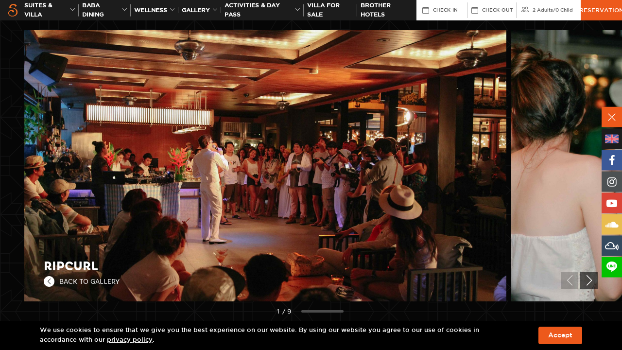

--- FILE ---
content_type: text/html; charset=UTF-8
request_url: https://www.sripanwa.com/gallery/galleryripcurl/
body_size: 10332
content:
<!DOCTYPE html>
<html lang="en">

<head>
   <!-- Basic Seo -->
   <meta charset="utf-8">
   <meta http-equiv="X-UA-Compatible" content="IE=edge">
   <meta name="viewport" content="width=device-width, initial-scale=1">
   <title>Ripcurl &ndash; Sri Panwa Luxury Hotel Phuket Resort Spa Thailand</title>
   <meta name="description" content="Ripcurl - Phuket Hotel Photos Gallery Event Ripcurl Girls Go Surfing Day in Sri Panwa Phuket Thailand The Ultimate in Luxury Vacation Accommodation">
   <meta name="keywords" content="gallery archive sri panwa phuket">
   <meta name="image" content="https://www.sripanwa.com/images/og-image/gallery.jpg" />
   <meta name="robots" content="index, follow">
   <meta name="revisit-after" content="7 days">
   <meta name="distribution" content="Global">

   <!-- Open Graph Meta Tags -->
   <meta property="og:type" content="website"> 
   <meta property="og:title" content="Ripcurl &ndash; Sri Panwa Luxury Hotel Phuket Resort Spa Thailand">
   <meta property="og:description" content="Ripcurl - Phuket Hotel Photos Gallery Event Ripcurl Girls Go Surfing Day in Sri Panwa Phuket Thailand The Ultimate in Luxury Vacation Accommodation">
   <meta property="og:site_name" content="sripanwa.com">
   <meta property="og:image" content="https://www.sripanwa.com/images/og-image/gallery.jpg" />
   <meta property="og:url" content="https://www.sripanwa.com//gallery/galleryripcurl/" />

   <!-- Twitter Tags -->
   <meta name="twitter:card" content="summary">
   <meta name="twitter:site" content="@Sripanwa">
   <meta name="twitter:title" content="Ripcurl &ndash; Sri Panwa Luxury Hotel Phuket Resort Spa Thailand">
   <meta name="twitter:description" content="Ripcurl - Phuket Hotel Photos Gallery Event Ripcurl Girls Go Surfing Day in Sri Panwa Phuket Thailand The Ultimate in Luxury Vacation Accommodation">
   <meta name="twitter:image" content="https://www.sripanwa.com/images/og-image/gallery.jpg" />
   	
	<link rel="shortcut icon" type="image/x-icon" href="https://www.sripanwa.com/images/favicon.ico">
	<!-- CSS Files -->
	<link href="https://cdn.jsdelivr.net/npm/bootstrap@5.1.3/dist/css/bootstrap.min.css" rel="stylesheet" integrity="sha384-1BmE4kWBq78iYhFldvKuhfTAU6auU8tT94WrHftjDbrCEXSU1oBoqyl2QvZ6jIW3" crossorigin="anonymous">
	<link rel="stylesheet" type="text/css" href="https://maxcdn.bootstrapcdn.com/font-awesome/4.7.0/css/font-awesome.min.css">
	<link rel="stylesheet" type="text/css" href="https://cdn.jsdelivr.net/npm/swiper@8/swiper-bundle.min.css" />
	<link rel="stylesheet" href="https://cdn.jsdelivr.net/npm/@fancyapps/ui/dist/fancybox.css">
	<link rel="stylesheet" type="text/css" href="https://cdnjs.cloudflare.com/ajax/libs/fullPage.js/4.0.10/fullpage.min.css">
	<link rel="stylesheet" type="text/css" href="https://cdn.jsdelivr.net/npm/daterangepicker/daterangepicker.css" />
	<link rel="stylesheet" type="text/css" href="https://www.sripanwa.com/css/aos.css" rel="stylesheet">
	<link rel="stylesheet" type="text/css" href="https://www.sripanwa.com/css/bootstrap-icons.css">
	<link rel="stylesheet" type="text/css" href="https://www.sripanwa.com/css/style.css">
	<link rel="icon" href="https://www.sripanwa.com/images/favicon.ico" type="image/x-icon">

	<!-- Google Tag Manager -->
	<script>(function(w,d,s,l,i){w[l]=w[l]||[];w[l].push({'gtm.start':
	new Date().getTime(),event:'gtm.js'});var f=d.getElementsByTagName(s)[0],
	j=d.createElement(s),dl=l!='dataLayer'?'&l='+l:'';j.async=true;j.src=
	'https://www.googletagmanager.com/gtm.js?id='+i+dl;f.parentNode.insertBefore(j,f);
	})(window,document,'script','dataLayer','GTM-5HG79F');</script>
	<!-- End Google Tag Manager -->


</head>

<body>
   <!-- Google Tag Manager (noscript) -->
<noscript><iframe src="https://www.googletagmanager.com/ns.html?id=GTM-5HG79F" height="0" width="0"
      style="display:none;visibility:hidden"></iframe></noscript>
<!-- End Google Tag Manager (noscript) -->

<link href="https://db.onlinewebfonts.com/c/9a2bc11be56851dde98c1b49302cc21a?family=Gotham+Medium" rel="stylesheet">

<style>
   /* Apply Gotham Medium globally to header, menu, reservation, and footer */
   nav.boxmenu,
   nav.boxmenu *,
   .header,
   .header *,
   .header form#booking-form,
   .header form#booking-form *,
   footer.footer,
   footer.footer *,
   .footer-mobile,
   .footer-mobile *,
   .cookie-bar,
   .cookie-bar * {
      font-family: 'Gotham Medium', sans-serif !important;
   }

   .footer-mobile aside,
   .footer-mobile aside * {
      font-family: 'FontAwesome' !important;
   }
</style>


<nav class="boxmenu">

   <ul class="main-menu">
      <li>
         <a href="https://www.sripanwa.com/" class="logo-menu"><img src="https://www.sripanwa.com/images/logo-main.png"
               width="146"></a>
      </li>
      <li>
         <a href="https://www.babaphuket.com/" class="logo-menu"><img
               src="https://www.sripanwa.com/images/logo-baba.png" width="86"></a>
      </li>
      <li>
         <a href="https://www.coolspaphuket.com/" class="logo-menu"><img
               src="https://www.sripanwa.com/images/logo-cool-spa.png" width="86"></a>
      </li>
      <li>
         <a href="https://www.coolspaphuket.com/bdms-sri-panwa-wellness-clinic/" class="logo-menu"><img
               src="https://www.coolspaphuket.com/images/cool-wellness/bwc-phuket-x-sri-panwa-logo.png" width="220"></a>
      </li>
      <!-- <li>
         <a href="https://www.sripanwa.com/festive-season-2025/?utm_source=website&utm_medium=mobile-menu&utm_campaign=festive">Festive Season</a>
      </li> -->
      <!-- <li><a href="https://www.sripanwa.com/20-years/?utm_source=sripanwa&utm_medium=menu_mobile&utm_campaign=20_years_sri_panwa/" target="_blank"
               id="gtm-top-20-years"><span>20th ANNIVERSARY</span></a></li> -->
      <li><a href="https://www.bababeachclub.com/" target="_blank"
            id="gtm-top-brotherhotels"><span>Brother Hotels</span></a></li>
      <li>
         <a href="https://www.sripanwa.com/5-stars-hotel-pool-villas-phuket/"><span>Suites & Villa</span></a>
      </li>
      <li>
         <a href="https://www.sripanwa.com/awards/"><span>Awards</span></a>
      </li>
      <li>
         <a href="https://www.sripanwa.com/gallery/"><span>Gallery</span></a>
      </li>
      <li>
         <a href="https://www.sripanwa.com/phuket-activities/">ACTIVITIES & DAY PASS</a>
      </li>
      <li>
         <a href="http://www.sripanwaresidence.com/" target="_blank">Villa for sale</a>
      </li>
      <li>
         <a href="https://www.sripanwa.com/phuket-luxury-pool-villa-packages-special-offers/"
            class="ga4-package-hamburger-menu">Packages & Special offers</a>
      </li>
      <li>
         <a href="https://www.sripanwa.com/map-location/">Location</a>
      </li>
      <li>
         <a href="https://www.sripanwa.com/sri-panwa-sustainability/">Sustainability</a>
      </li>
      <li>
         <a href="https://luxuryweddingsthailand.com/sripanwa/phuket-wedding/"
            target="_blank">Weddings</a>
      </li>
      <li>
         <a href="https://www.sripanwa.com/corporate/">MEETINGS & EVENTS</a>
      </li>
      <li>
         <a href="https://www.sripanwa.com/news-letter/">Newsletter</a>
      </li>
      <li>
         <a href="https://www.sripanwa.com/luxury-5-star-accommodation-phuket/">About us</a>
      </li>
      <li>
         <a href="https://www.sripanwa.com/contact-luxury-villa-hotel-phuket/">Contact US</a>
      </li>
      <li>
         <a href="http://press.sripanwa.com/" target="_blank"><span>Review/PR</span></a>
      </li>
      <li>
         <a href="https://sripanwashop.com/" target="_blank">Sri Panwa Shop</a>
      </li>
      <li>
         <a href="https://blog.sripanwa.com/" target="_blank">Blog</a>
      </li>
      <aside class="lang d-flex" style="justify-content: flex-start;">
         <a href="https://www.sripanwa.com/gallery/galleryripcurl/"><img src="https://www.sripanwa.com/images/flag-en.png"></a>
         <a href="https://www.sripanwa.com/th/gallery/galleryripcurl/"><img src="https://www.sripanwa.com/images/flag-th.png"></a>
         <a href="https://www.sripanwa.com/ja/gallery/galleryripcurl/"><img src="https://www.sripanwa.com/images/flag-jp.png"></a>
         <a href="https://www.sripanwa.com/zh-hant/gallery/galleryripcurl/"><img src="https://www.sripanwa.com/images/flag-cn.png"></a>
         <a href="https://www.sripanwa.com/ko/gallery/galleryripcurl/"><img src="https://www.sripanwa.com/images/flag-kr.png"></a>
         <a href="https://www.sripanwa.com/ru/gallery/galleryripcurl/"><img src="https://www.sripanwa.com/images/flag-ru.png"></a>
         <a href="https://www.sripanwa.com/de/gallery/galleryripcurl/"><img src="https://www.sripanwa.com/images/flag-de.png"></a>
         <a href="https://www.sripanwa.com/nl/gallery/galleryripcurl/"><img src="https://www.sripanwa.com/images/flag-nl.png"></a>
      </aside>
   </ul>
</nav>

<header class="header">
   <div class="container">
      <button id="wsnavtoggle" class="wsanimated-arrow"><span></span></button>
      <div class="wrap-logo">
         <a href="https://www.sripanwa.com/" class="logo"> <img src="https://www.sripanwa.com/images/logo-s.svg"
               class="img-fluid" /> </a>
      </div>
      <ul class="main-menu font-reg  ">
         <li>
            <a href="https://www.sripanwa.com/5-stars-hotel-pool-villas-phuket/"
               id="gtm-top-room">Suites & Villa <i class="bi bi-chevron-down"></i></a>

            <div class="submenu hotel-villas">
               <ul>
                  <li>
                     <h2>POOL SUITE</h2>
                  </li>
                  <li><a
                        href="https://www.sripanwa.com/yaya-pool-suite-ocean/">YAYA POOL SUITE OCEAN</a>
                  </li>
                  <li><a
                        href="https://www.sripanwa.com/luxury-pool-suite-west/">POOL SUITE WEST OCEAN</a>
                  </li>
                  <li><a
                        href="https://www.sripanwa.com/luxury-pool-suite-east/">POOL SUITE EAST OCEANFRONT</a>
                  </li>
               </ul>
               <ul>
                  <li><a href="https://www.sripanwa.com/luxury-penthouse/" class="p-0">
                        <h2>PENTHOUSE OCEAN</h2>
                     </a></li>
               </ul>
               <ul>
                  <li>
                     <h2>1 BEDROOM POOL VILLA</h2>
                  </li>
                  <li><a
                        href="https://www.sripanwa.com/one-bedroom-luxury-private-pool-villa-ocean-view-type-a/">1 Bedroom Luxury Pool Villa Type A</a>
                  </li>
                  <li><a
                        href="https://www.sripanwa.com/one-bedroom-luxury-private-pool-villa-ocean-view-type-b/">1 Bedroom Luxury Pool Villa Type B</a>
                  </li>
                  <li><a
                        href="https://www.sripanwa.com/1br-luxury-residential-pool-villa/">1 BEDROOM LUXURY RESIDENTIAL POOL VILLA</a>
                  </li>
                  <li><a
                        href="https://www.sripanwa.com/one-bedroom-family-suite-pool-villa-ocean-view/">1 Bedroom Family Suite Partial Ocean</a>
                  </li>
                  <li><a
                        href="https://www.sripanwa.com/one-bedroom-pool-villa-garden-view/">1 BEDROOM POOL VILLA GARDEN</a>
                  </li>
                  <li><a
                        href="https://www.sripanwa.com/one-bedroom-family-suite-pool-villa-garden-view/">1 BEDROOM FAMILY SUITE GARDEN</a>
                  </li>
               </ul>
               <ul>
                  <li>
                     <h2>2 BEDROOM POOL VILLA</h2>
                  </li>
                  <li><a
                        href="https://www.sripanwa.com/two-bedroom-luxury-private-pool-villa-ocean-view/">2 BEDROOM LUXURY POOL VILLA</a>
                  </li>
                  <li><a
                        href="https://www.sripanwa.com/two-bedroom-pool-villa-ocean-view/">2 BEDROOM POOL VILLA OCEAN</a>
                  </li>
                  <li><a
                        href="https://www.sripanwa.com/two-bedroom-family-suite-pool-villa-ocean-view/">2 BEDROOM FAMILY SUITE OCEAN</a>
                  </li>
                  <li><a
                        href="https://www.sripanwa.com/two-bedroom-family-suite-pool-villa-garden-view/">2 BEDROOM FAMILY SUITE GARDEN</a>
                  </li>
               </ul>
               <ul>
                  <li>
                     <h2>RESIDENCE POOL VILLA</h2>
                  </li>
                  <li><a
                        href="https://www.sripanwa.com/two-bedroom-residence-pool-villa/">2 BEDROOM RESIDENCE POOL VILLA</a>
                  </li>
                  <li><a
                        href="https://www.sripanwa.com/three-bedroom-luxury-residence-pool-villa/">3 BEDROOM RESIDENCE POOL VILLA OCEAN</a>
                  </li>
                  <li><a
                        href="https://www.sripanwa.com/3br-luxury-residence-pool-villa-garden-view/">3 BEDROOM RESIDENCE POOL VILLA PARTIAL OCEAN</a>
                  </li>
                  <li><a
                        href="https://www.sripanwa.com/4br-luxury-residential-pool-villa/">4 Bedroom Luxury Residential Pool Villa</a>
                  </li>
                  <li><a
                        href="https://www.sripanwa.com/4br-residence-pool-villa-ocean-view/">4 BEDROOM RESIDENCE POOL VILLA OCEAN</a>
                  </li>
                  <li><a
                        href="https://www.sripanwa.com/4br-luxury-residence-pool-villa-ocean-view/">4 BEDROOM LUXURY RESIDENCE POOL VILLA OCEAN</a>
                  </li>
                  <li><a
                        href="https://www.sripanwa.com/presidential-5br-luxury-pool-villa-x24/">Presidential 5 BEDROOM Pool Villa</a>
                  </li>
               </ul>
            </div>
         </li>
         <li>
            <a href="https://www.babaphuket.com/"
               id="gtm-top-dining">BABA Dining<i class="bi bi-chevron-down"></i></a>
            <div class="submenu submenu-onece">
               <ul class="sub-onece">
                  <li>
                     <a
                        href="https://www.babaphuket.com/baba-nest-best-exclusive-rooftop-bar/">
                        BABA NEST                     </a>
                  </li>
                  <li>
                     <a
                        href="https://www.babaphuket.com/tu-best-rooftop-bar-in-phuket/">
                        TU                     </a>
                  </li>
                  <li>
                     <a href="https://www.babaphuket.com/baba-soul-cafe-phuket/">
                        BABA SOUL CAFE                     </a>
                  </li>
                  <li>
                     <a
                        href="https://www.babaphuket.com/baba-poolclub-international-cuisine/">
                        BABA POOLCLUB                     </a>
                  </li>
                  <li>
                     <a
                        href="https://www.babaphuket.com/baba-iki-the-best-japanese-restaurant/">
                        BABA IKI                     </a>
                  </li>
                  <li>
                     <a
                        href="https://www.babaphuket.com/baba-chino-luxury-chinese-restaurant/">
                        BABA CHINO                     </a>
                  </li>
                  <li>
                     <a
                        href="https://www.babaphuket.com/baba-hot-box-premium-bbq-grill-phuket/">
                        BABA HOT BOX                     </a>
                  </li>
                  <li>
                     <a href="https://www.babaphuket.com/shi-shi-lounge/">
                        SHI SHI LOUNGE                     </a>
                  <li>
                     <a
                        href="https://www.babaphuket.com/baba-soul-food-best-thai-cuisine/">
                        BABA SOUL FOOD                     </a>
                  <li>
                     <a href="https://www.babaphuket.com/baba-cooking-school/">
                        BABA COOKING SCHOOL                     </a>
                  </li>
               </ul>
            </div>
         </li>

         <li>
            <a href="https://www.coolspaphuket.com/" id="gtm-top-spa">
               Wellness<i class="bi bi-chevron-down"></i>
            </a>
            <div class="submenu submenu-onece">
               <ul class="sub-onece">
                  <li>
                     <a
                        href="https://www.coolspaphuket.com/bdms-sri-panwa-wellness-clinic/">
                        BDMS x Sri panwa                     </a>
                  </li>
                  <li>
                     <a href="https://www.coolspaphuket.com/luxury-cool-spa-phuket/">
                        Cool Spa                     </a>
                  </li>
                  <li>
                     <a
                        href="https://www.coolspaphuket.com/phuket-luxury-spa-promotions/">
                        Cool Promotions                     </a>
                  </li>
                  <li>
                     <a
                        href="https://www.coolspaphuket.com/thai-traditional-medicine/">
                        Thai Medical                     </a>
                  </li>
                  <li>
                     <a
                        href="https://www.coolspaphuket.com/phuket-luxury-spa-treatments/">
                        Treatments                     </a>
                  </li>
                  <li>
                     <a href="https://www.coolspaphuket.com/beauty-salon-phuket/">
                        Salon                     </a>
                  </li>
                  <li>
                     <a
                        href="https://www.coolspaphuket.com/wellness-daypass/">
                        Wellness Day Pass                     </a>
                  </li>
               </ul>
            </div>
         </li>
         <!-- <li><a href="https://www.sripanwa.com/festive-season-2025/?utm_source=website&utm_medium=top-menu&utm_campaign=festive">Festive Season</a></li> -->
         <!-- disable gallery -->
         <li>
            <a href="https://www.sripanwa.com/gallery/" id="gtm-top-gallery">Gallery <i
                  class="bi bi-chevron-down"></i></a>
            <div class="submenu hotel-villas">
               <ul>
                  <li><a href="https://www.sripanwa.com/gallery/phuket-best-view-2/" class="p-0">
                        <h2>View</h2>
                     </a></li>
               </ul>
               <ul>
                  <li>
                     <h2>Events</h2>
                  </li>
                  <li class="has-ac">
                     <h3>
                        <a>Events Year 2026</a> <i class="bi bi-chevron-down"></i>
                     </h3>

                     <div class="ac-cat">
                        <a
                           href="https://www.sripanwa.com/gallery/new-year-2026/">New Year 2026</a>
                     </div>
                  </li>
                  <li class="has-ac">
                     <h3>
                        <a>Events Year 2025</a> <i class="bi bi-chevron-down"></i>
                     </h3>

                     <div class="ac-cat">
                        <a
                           href="https://www.sripanwa.com/gallery/sea-sand-stone-by-cheese-arnon-x-sri-panwa/">Sea Sand Stone by Cheese Arnon x Sri panwa</a>
                        <a
                           href="https://www.sripanwa.com/gallery/turtle-and-sea-animal-charity/">TURTLE &amp; SEA ANIMAL CHARITY</a>
                        <a
                           href="https://www.sripanwa.com/gallery/grand-opening-bdms-wellness-clinic-at-sri-panwa/">Grand Opening BDMS Wellness Clinic at Sri panwa</a>
                        <a
                           href="https://www.sripanwa.com/gallery/new-year-2025/">New Year 2025</a>
                     </div>
                  </li>
                  <li class="has-ac">
                     <h3>
                        <a>Events Year 2024</a> <i class="bi bi-chevron-down"></i>
                     </h3>

                     <div class="ac-cat">
                        <a
                           href="https://www.sripanwa.com/gallery/kanebo-2024-kanebo-the-exceptional/">Kanebo The Exceptional</a>
                        <a
                           href="https://www.sripanwa.com/gallery/new-year-2024/">New Year 2024</a>
                        <a
                           href="https://www.sripanwa.com/gallery/grohe-lixil-panel-discussion-2024/">GROHE x Lixil Panel Discussion</a>
                        <a
                           href="https://www.sripanwa.com/gallery/andaman-techspace-expo-2024/">Andaman Techspace 2024</a>
                        <a
                           href="https://www.sripanwa.com/gallery/navigate-2024-steering-the-future-of-travel/">Navigate 2024: Steering the Future of Travel</a>
                        <a
                           href="https://www.sripanwa.com/gallery/gallery-sripanwa-phuket-wellness-redefined-2024/">Phuket Wellness Redefined</a>
                     </div>
                  </li>
                  <li class="has-ac">
                     <h3>
                        <a>Events Year 2023</a> <i class="bi bi-chevron-down"></i>
                     </h3>

                     <div class="ac-cat">
                        <a
                           href="https://www.sripanwa.com/gallery/new-year-2023/">New Year 2023</a>
                        <a
                           href="https://www.sripanwa.com/gallery/experience-luxury-tennis-phuket/">Sri panwa x Tipsarevic Luxury Tennis Press Conference</a>
                        <a
                           href="https://www.sripanwa.com/gallery/yaya-open-house/">Yaya Open House</a>
                        <a
                           href="https://www.sripanwa.com/gallery/the-sky-series-agent-day/">The Sky Series - Agent day</a>
                     </div>
                  </li>
                  <li class="has-ac">
                     <h3>
                        <a>Events Year 2022</a> <i class="bi bi-chevron-down"></i>
                     </h3>

                     <div class="ac-cat">
                        <a
                           href="https://www.sripanwa.com/gallery/new-year-2022/">New Year 2022</a>
                        <a
                           href="https://www.sripanwa.com/gallery/youth-orchestra-inaugural-concert-2022/">Phuket Youth Orchestra Inaugural Concert</a>
                     </div>
                  </li>
                  <li class="has-ac">
                     <h3>
                        <a>Events Year 2021</a> <i class="bi bi-chevron-down"></i>
                     </h3>
                     <div class="ac-cat">
                        <a
                           href="https://www.sripanwa.com/gallery/new-year-2021/">New Year 2021</a>
                     </div>
                  </li>
                  <li class="has-ac">
                     <h3>
                        <a>Events Year 2020</a> <i class="bi bi-chevron-down"></i>
                     </h3>
                     <div class="ac-cat">
                        <a
                           href="https://www.sripanwa.com/gallery/new-year-2020/">New Year 2020</a>
                     </div>
                  </li>
                  <li class="has-ac">
                     <h3>
                        <a>Events Year 2019</a> <i class="bi bi-chevron-down"></i>
                     </h3>
                     <div class="ac-cat">
                        <a
                           href="https://www.sripanwa.com/gallery/new-year-2019/">New Year 2019</a>
                     </div>
                  </li>
                  <li class="has-ac">
                     <h3>
                        <a>Events Year 2018</a> <i class="bi bi-chevron-down"></i>
                     </h3>
                     <div class="ac-cat">
                        <a
                           href="https://www.sripanwa.com/gallery/kimura-sushi-niitome-tempura-x-sri-panwa/">Kimura Sushi x Niitome Tempura</a>
                        <a
                           href="https://www.sripanwa.com/gallery/sss-new-year-2018/">SSS New Year 2018</a>
                     </div>
                  </li>
                  <li class="has-ac">
                     <h3>
                        <a>Events Year 2017</a> <i class="bi bi-chevron-down"></i>
                     </h3>
                     <div class="ac-cat">
                        <a href="https://www.sripanwa.com/gallery/bazana/">BAZANA</a>
                        <a href="https://www.sripanwa.com/gallery/sushi/">Sushi</a>
                        <a
                           href="https://www.sripanwa.com/gallery/wagyumafia/">WagyuMafia</a>
                        <a
                           href="https://www.sripanwa.com/gallery/new-year-2017/">SSS New Year 2017</a>
                     </div>
                  </li>
                  <li class="has-ac">
                     <h3>
                        <a>Events Year 2016</a> <i class="bi bi-chevron-down"></i>
                     </h3>
                     <div class="ac-cat">
                        <a href="https://www.sripanwa.com/gallery/organika/">Organika</a>
                        <a
                           href="https://www.sripanwa.com/gallery/gallerystaff-pool-party-2016/">Staff Pool Party 2016</a>
                        <a
                           href="https://www.sripanwa.com/gallery/gallerysss-new-year-2016/">SSS New Year 2016</a>
                     </div>
                  </li>
                  <li class="has-ac">
                     <h3>
                        <a>Events Year 2015</a> <i class="bi bi-chevron-down"></i>
                     </h3>
                     <div class="ac-cat">
                        <a
                           href="https://www.sripanwa.com/gallery/galleryunderground-circus-party/">Underground Circus party</a>
                        <a href="https://www.sripanwa.com/gallery/gallerydior-event/">Dior Event</a>
                        <a
                           href="https://www.sripanwa.com/gallery/gallerychevrolet-event/">Chevrolet Event</a>
                        <a
                           href="https://www.sripanwa.com/gallery/gallerylyn-gypset-cruise/">LYN The Gypset Cruise</a>
                        <a
                           href="https://www.sripanwa.com/gallery/gallerysss-new-year-2015/">SSS New Year 2015</a>
                     </div>
                  </li>
                  <li class="has-ac">
                     <h3>
                        <a>Events Year 2014</a> <i class="bi bi-chevron-down"></i>
                     </h3>
                     <div class="ac-cat">
                        <a href="https://www.sripanwa.com/gallery/gallerysunsilk/">Sunsilk</a>
                        <a
                           href="https://www.sripanwa.com/gallery/galleryrenn-drive/">Renn Drive</a>
                     </div>
                  </li>
                  <li class="has-ac">
                     <h3>
                        <a>Events Year 2013</a> <i class="bi bi-chevron-down"></i>
                     </h3>
                     <div class="ac-cat">
                        <a href="https://www.sripanwa.com/gallery/galleryripcurl/">Ripcurl</a>
                        <a
                           href="https://www.sripanwa.com/gallery/gallerysnoop-lion-rita-ora-2/">Snoop Lion & Rita Ora</a>
                        <a
                           href="https://www.sripanwa.com/gallery/gallerysulwhasoo/">Sulwhasoo</a>
                     </div>
                  </li>
                  <li class="has-ac">
                     <h3>
                        <a>Events Year 2012</a> <i class="bi bi-chevron-down"></i>
                     </h3>
                     <div class="ac-cat">
                        <a
                           href="https://www.sripanwa.com/gallery/galleryripcurl-2012/">Ripcurl</a>
                        <a
                           href="https://www.sripanwa.com/gallery/gallerytao-kae-noi/">Tao Kae Noi Love Mom</a>
                        <a
                           href="https://www.sripanwa.com/gallery/galleryla-mers-exclusive/">La Mer’s Exclusive</a>
                        <a
                           href="https://www.sripanwa.com/gallery/gallerythank-party-lg/">Thank You Party By LG</a>
                        <a
                           href="https://www.sripanwa.com/gallery/gallerybrygon-reserve-wines/">Brygon Reserve Wines</a>
                        <a
                           href="https://www.sripanwa.com/gallery/galleryarmand-de-brignac/">Armand De Brignac</a>
                        <a
                           href="https://www.sripanwa.com/gallery/gallerysoul-food-opening/">Soul Food Opening</a>
                     </div>
                  </li>
                  <li class="has-ac">
                     <h3>
                        <a>Events Year 2011</a> <i class="bi bi-chevron-down"></i>
                     </h3>
                     <div class="ac-cat">
                        <a
                           href="https://www.sripanwa.com/gallery/gallerynew-year-2011/">New Year 2011</a>
                        <a
                           href="https://www.sripanwa.com/gallery/gallerychristian-dior-ii/">Christian Dior II</a>
                        <a
                           href="https://www.sripanwa.com/gallery/gallerypresidential-dinner/">Presidential Dinner</a>
                        <a
                           href="https://www.sripanwa.com/gallery/gallerysss-f1-party/">SSS F1 After Party</a>
                     </div>
                  </li>

                  <li class="has-ac">
                     <h3>
                        <a>Events Year 2010</a> <i class="bi bi-chevron-down"></i>
                     </h3>
                     <div class="ac-cat">
                        <a
                           href="https://www.sripanwa.com/gallery/gallerynew-year-2010/">New Year 2010</a>
                        <a
                           href="https://www.sripanwa.com/gallery/wahoopia-party/">Wahoopia Party</a>
                        <a
                           href="https://www.sripanwa.com/gallery/gallerysss-halloween/">SSS Halloween</a>
                        <a
                           href="https://www.sripanwa.com/gallery/galleryemilio-pucci/">Emilio Pucci</a>
                        <a
                           href="https://www.sripanwa.com/gallery/gallerycool-spa-soft-opening/">Cool Spa Soft Opening</a>
                     </div>
                  </li>
                  <li class="has-ac">
                     <h3>
                        <a>Events Year 2009</a> <i class="bi bi-chevron-down"></i>
                     </h3>
                     <div class="ac-cat">
                        <a
                           href="https://www.sripanwa.com/gallery/galleryhaad-thip-coca-cola/">Haad Thip & Coca Cola</a>
                        <a
                           href="https://www.sripanwa.com/gallery/gallerysss-decked-out/">SSS Decked Out</a>
                        <a
                           href="https://www.sripanwa.com/gallery/gallerychristian-dior-i/">Christian Dior I</a>
                        <a
                           href="https://www.sripanwa.com/gallery/gallerybaba-poolclub-opening/">Baba Poolclub Opening</a>
                        <a
                           href="https://www.sripanwa.com/gallery/sss-gangster/">SSS Gangster</a>
                     </div>
                  </li>
               </ul>

               <ul>
                  <li>
                     <h2>DJS</h2>
                  </li>
                  <li><a href="https://www.sripanwa.com/gallery/galleryvicetone/">Vicetone</a>
                  </li>
                  <li><a
                        href="https://www.sripanwa.com/gallery/gallerytul-pompom/">Tul & Pompom</a>
                  </li>
                  <li><a href="https://www.sripanwa.com/gallery/gallerysunju/">Sunju</a></li>
                  <li><a href="https://www.sripanwa.com/gallery/galleryskrillex/">Skrillex</a>
                  </li>
                  <li><a href="https://www.sripanwa.com/gallery/gallerydiplo/">Diplo</a></li>
                  <li><a href="https://www.sripanwa.com/gallery/galleryavicii/">Avicii</a></li>
                  <li><a
                        href="https://www.sripanwa.com/gallery/gallerysnoop-lion-rita-ora/">Snoop Lion & Rita Ora</a>
                  </li>
                  <li><a href="https://www.sripanwa.com/gallery/galleryflo-rida/">Flo Rida</a>
                  </li>
                  <li><a
                        href="https://www.sripanwa.com/gallery/galleryf1-after-party/">F1 After Party</a>
                  </li>
                  <li><a href="https://www.sripanwa.com/gallery/gallerysasha/">Sasha</a></li>
                  <li><a
                        href="https://www.sripanwa.com/gallery/gallerymorgan-page/">Morgan Page</a>
                  </li>
               </ul>

               <ul>
                  <li><a href="https://www.sripanwa.com/gallery/galleryweddings-2/" class="p-0">
                        <h2>Wedding</h2>
                     </a></li>
               </ul>

               <ul>
                  <li>
                     <h2>Villas</h2>
                  </li>
                  <li class="has-ac">
                     <h3>
                        <a>POOL SUITE</a> <i class="bi bi-chevron-down"></i>
                     </h3>
                     <div class="ac-cat">
                        <a
                           href="https://www.sripanwa.com/gallery/yayapool-suite-ocean/">YAYA POOL SUITE OCEAN</a>
                        <a
                           href="https://www.sripanwa.com/gallery/gallerypool-suite-east/">POOL SUITE EAST OCEANFRONT</a>
                        <a
                           href="https://www.sripanwa.com/gallery/gallerypool-suite-west/">POOL SUITE WEST OCEAN</a>
                     </div>
                  </li>

                  <li><a href="https://www.sripanwa.com/gallery/gallerypenthouse/">PENTHOUSE OCEAN</a>
                  </li>

                  <li class="has-ac">
                     <h3>
                        <a>1 BEDROOM POOL VILLA</a> <i class="bi bi-chevron-down"></i>
                     </h3>

                     <div class="ac-cat">
                        <a
                           href="https://www.sripanwa.com/gallery/gallery1br-luxury-pool-villa-a/">1 Bedroom Luxury Pool Villa Type A</a>
                        <a
                           href="https://www.sripanwa.com/gallery/gallery1br-luxury-pool-villa-b/">1 Bedroom Luxury Pool Villa Type B</a>
                        <a
                           href="https://www.sripanwa.com/gallery/gallery1br-family-suite-ocean/">1 Bedroom Family Suite Partial Ocean</a>
                        <a
                           href="https://www.sripanwa.com/gallery/1br-luxury-residential-pool-villa/">1 BEDROOM LUXURY RESIDENTIAL POOL VILLA</a>
                        <a
                           href="https://www.sripanwa.com/gallery/gallery1br-pool-villa-garden/">1 BEDROOM POOL VILLA GARDEN</a>
                        <a
                           href="https://www.sripanwa.com/gallery/gallery1br-family-suite-garden/">1 BEDROOM FAMILY SUITE GARDEN</a>
                     </div>
                  </li>


                  <li class="has-ac">
                     <h3>
                        <a>2 BEDROOM POOL VILLA</a> <i class="bi bi-chevron-down"></i>
                     </h3>
                     <div class="ac-cat">
                        <a
                           href="https://www.sripanwa.com/gallery/2br-luxury-pool-villa/">2 BEDROOM LUXURY POOL VILLA</a>
                        <a
                           href="https://www.sripanwa.com/gallery/2br-pool-villa-ocean/">2 BEDROOM POOL VILLA OCEAN</a>
                        <a
                           href="https://www.sripanwa.com/gallery/2br-family-suite-ocean/">2 BEDROOM FAMILY SUITE OCEAN</a>
                        <a
                           href="https://www.sripanwa.com/gallery/2br-family-suite-garden/">2 BEDROOM FAMILY SUITE GARDEN</a>
                     </div>
                  </li>

                  <li class="has-ac">
                     <h3>
                        <a>RESIDENCE POOL VILLA</a> <i class="bi bi-chevron-down"></i>
                     </h3>
                     <div class="ac-cat">
                        <a
                           href="https://www.sripanwa.com/gallery/2br-residence-villa/">2 BEDROOM RESIDENCE POOL VILLA</a>
                        <a
                           href="https://www.sripanwa.com/gallery/3br-residence-villa/">3 BEDROOM RESIDENCE POOL VILLA OCEAN</a>
                        <a
                           href="https://www.sripanwa.com/gallery/3br-residence-villa-partial-ocean/">3 BEDROOM RESIDENCE POOL VILLA PARTIAL OCEAN</a>
                        <a
                           href="https://www.sripanwa.com/gallery/4br-luxury-residential-pool-villa/">4 Bedroom Luxury Residential Pool Villa</a>
                        <a
                           href="https://www.sripanwa.com/gallery/4br-residence-pool-villa-ocean-view/">4 BEDROOM RESIDENCE POOL VILLA OCEAN</a>
                        <a
                           href="https://www.sripanwa.com/gallery/4br-luxury-residence-pool-villa-ocean-view/">4 BEDROOM LUXURY RESIDENCE POOL VILLA OCEAN</a>
                        <a
                           href="https://www.sripanwa.com/gallery/5br-pool-villa-x24/">Presidential 5 BEDROOM Pool Villa</a>
                     </div>
                  </li>
               </ul>

               <ul>
                  <li>
                     <h2>Baba</h2>
                  </li>
                  <li>
                     <a href="https://www.sripanwa.com/gallery/gallerybaba-food/">Baba Food</a>
                  </li>
                  <li>
                     <a
                        href="https://www.sripanwa.com/gallery/gallerybaba-soul-food/">BABA SOUL FOOD</a>
                  </li>
                  <li>
                     <a
                        href="https://www.sripanwa.com/gallery/gallerybaba-poolclub/">BABA POOLCLUB</a>
                  </li>
                  <li>
                     <a href="https://www.sripanwa.com/gallery/gallerybaba-iki/">BABA IKI</a>
                  </li>
                  <li>
                     <a href="https://www.sripanwa.com/gallery/gallerybabaq/">Baba Q</a>
                  </li>
                  <li>
                     <a href="https://www.sripanwa.com/gallery/gallerybaba-nest/">BABA NEST</a>
                  </li>
                  <li>
                     <a href="https://www.sripanwa.com/gallery/gallerybaba-88/">Baba 88</a>
                  </li>
                  <li>
                     <a
                        href="https://www.sripanwa.com/gallery/gallerybaba-space/">Baba Space</a>
                  </li>
                  <li>
                     <a
                        href="https://www.sripanwa.com/gallery/cooking-school/">BABA COOKING SCHOOL</a>
                  </li>
                  <li>
                     <a
                        href="https://www.sripanwa.com/gallery/gallerybaba-chino/">BABA CHINO</a>
                  </li>
                  <li>
                     <a
                        href="https://www.sripanwa.com/gallery/gallerybaba-hot-box/">BABA HOT BOX</a>
                  </li>
                  <li>
                     <a href="https://www.sripanwa.com/gallery/gallerytubar/">Tu Bar</a>
                  </li>
                  <li>
                     <a
                        href="https://www.sripanwa.com/gallery/gallerybaba-soulcafe/">Baba Soul Cafe</a>
                  </li>
                  <li>
                     <a
                        href="https://www.sripanwa.com/gallery/galleryshishilounge/">Baba Shi shi lounge</a>
                  </li>
                  <li>
                     <a
                        href="https://www.sripanwa.com/gallery/gallerybaba-hotpot/">Baba Hot pot</a>
                  </li>
               </ul>

               <ul>
                  <li><a href="https://www.sripanwa.com/gallery/galleryspa/" class="p-0">
                        <h2>Spa</h2>
                     </a></li>
               </ul>

               <ul>
                  <li><a href="https://www.sripanwa.com/gallery/galleryyaya/" class="p-0">
                        <h2>Sri Panwa Shop</h2>
                     </a></li>
               </ul>

               <ul>
                  <li><a href="https://www.sripanwa.com/gallery/galleryactivities/" class="p-0">
                        <h2>Activities</h2>
                     </a></li>
               </ul>
            </div>
         </li>
         <!-- <li><a href="https://www.sripanwa.com/20-years/?utm_source=sripanwa&utm_medium=menu_desktop&utm_campaign=20_years_sri_panwa/" target="_blank"
               id="gtm-top-20-years">20th ANNIVERSARY </a></li> -->
         <li>
            <a href="" id="gtm-top-dining">ACTIVITIES & DAY PASS<i
                  class="bi bi-chevron-down"></i></a>
            <div class="submenu submenu-onece">
               <ul class="sub-onece">
                  <li>
                     <a href="https://www.sripanwa.com/phuket-activities">
                        Activities                     </a>
                  </li>
                  <li>
                     <a href="https://www.sripanwa.com/phuket-day-pass/">
                        DAY PASS                     </a>
                  </li>

               </ul>
            </div>
         </li>
         <li><a href="http://www.sripanwaresidence.com/" target="_blank"
               id="gtm-top-villaforsale">Villa for sale </a></li>
         <li><a href="https://www.bababeachclub.com/" target="_blank"
               id="gtm-top-brotherhotels">Brother Hotels</a></li>
      </ul>
      <form action="https://reservations.travelclick.com/72672" id="booking-form" method="get" target="_blank"
         class="form-engine">
         <input type="hidden" name="hotelid" value="72672" />
         <input type="hidden" name="languageid" value="1" />
         <input type="hidden" name="Currency" value="THB" />
         <div class="form-group date-calendar">
            <div class="input-engine date-picker">
               <span class="calendar-text-in calendar-text">Check-in</span>
               <span class="calendar-text-out calendar-text">Check-out</span>

               <input id="txtcalendarin" type="hidden" name="DateIn">
               <input id="txtcalendarout" type="hidden" name="DateOut">
            </div>
         </div>



         <div class="form-group wrap-input-person">
            <a class="input-person" href="#" role="button" data-bs-toggle="dropdown" aria-expanded="false">
               <i class="bi bi-people"></i> <span class="wg-adult">2 Adults</span> / <span class="wg-child">0
                  Child</span> <i class="bi bi-chevron-down"></i>
            </a>
            <div class="dropdown-menu dropdown-menu-end dropdown-adult-child">
               <fieldset class="form-group engine-ac">
                  <label>Adult</label>
                  <input class="amount-package cart-spin-adult" type="text" id="Adults" name="Adults" readonly
                     value="2">
               </fieldset>

               <fieldset class="wg-form-group engine-ac">
                  <label>
                     <div>Child</div><small>0-11 years old</small>
                  </label>
                  <input class="amount-child cart-spin-child" type="text" id="Children" name="Children" readonly
                     value="0">
               </fieldset>

               <div class="text-end mt-3">
                  <div class="wg-close"><i class="bi bi-x-lg"></i> Close</div>
               </div>
            </div>
         </div>

         <button class="btn-reserve" id="submit" name="submit" type="submit">Reservation</button>
      </form>

      <a href="https://reservations.travelclick.com/72672?hotelid=72672&languageid=&DateIn=&DateOut=&Adults=2&Children=0&currency=#/datesofstay"
         target="_blank" class="btn-book-now d-flex d-xl-none"><span class="d-none d-lg-block">Book now</span> <span
            class="d-block d-lg-none"><i class="bi bi-calendar"></i></span></a>
   </div>
   <!-- right-header -->
</header><div id="preload"></div>
   <div class="bg-gd-menu"></div>
   <div class="wrapper-gallery">

      <div class="title-gallery-m">
         <h1>Ripcurl</h1>
         <a href="https://www.sripanwa.com/gallery/"><i class="bi bi-chevron-left"></i> Back to Gallery</a>
      </div>

      <div class="slide-gallery slideHero-page swiper-container">
         <div class="swiper-wrapper">
            <div class="swiper-slide grid-sizer" data-swiper-autoplay="7000">
               <div class="title-gallery">
                  <h1>Ripcurl</h1>
                  <a href="https://www.sripanwa.com/gallery/"><i class="bi bi-chevron-left"></i> Back to Gallery</a>
               </div>
               <a href="https://www.sripanwa.com/images/gallery/gallery-sri-panwa-luxury-hotel-phuket-event-2020-ripcurl-girls-go-surfing-day-1.jpg" data-fancybox="gallery" class="show-gallery" data-thumb="https://www.sripanwa.com/images/gallery/gallery-sri-panwa-luxury-hotel-phuket-event-2020-ripcurl-girls-go-surfing-day-1.jpg">
                  <i class="bi bi-search"></i>
               </a>
               <img src="https://www.sripanwa.com/images/gallery/gallery-sri-panwa-luxury-hotel-phuket-event-2020-ripcurl-girls-go-surfing-day-1.jpg" class="img-slide-main" alt="gallery sri panwa luxury hotel phuket event 2020 ripcurl girls go surfing day 1">
            </div>

            <div class="swiper-slide grid-sizer" data-swiper-autoplay="7000">
               <a href="https://www.sripanwa.com/images/gallery/gallery-sri-panwa-luxury-hotel-phuket-event-2020-ripcurl-girls-go-surfing-day-2.jpg" data-fancybox="gallery" class="show-gallery" data-thumb="https://www.sripanwa.com/images/gallery/gallery-sri-panwa-luxury-hotel-phuket-event-2020-ripcurl-girls-go-surfing-day-2.jpg">
                  <i class="bi bi-search"></i>
               </a>
               <img src="https://www.sripanwa.com/images/gallery/gallery-sri-panwa-luxury-hotel-phuket-event-2020-ripcurl-girls-go-surfing-day-2.jpg" class="img-slide-main" alt="gallery sri panwa luxury hotel phuket event 2020 ripcurl girls go surfing day 2">
            </div>

            <div class="swiper-slide grid-sizer" data-swiper-autoplay="7000">
               <a href="https://www.sripanwa.com/images/gallery/gallery-sri-panwa-luxury-hotel-phuket-event-2020-ripcurl-girls-go-surfing-day-3.jpg" data-fancybox="gallery" class="show-gallery" data-thumb="https://www.sripanwa.com/images/gallery/gallery-sri-panwa-luxury-hotel-phuket-event-2020-ripcurl-girls-go-surfing-day-3.jpg">
                  <i class="bi bi-search"></i>
               </a>
               <img src="https://www.sripanwa.com/images/gallery/gallery-sri-panwa-luxury-hotel-phuket-event-2020-ripcurl-girls-go-surfing-day-3.jpg" class="img-slide-main" alt="gallery sri panwa luxury hotel phuket event 2020 ripcurl girls go surfing day 3">
            </div>

            <div class="swiper-slide grid-sizer" data-swiper-autoplay="7000">
               <a href="https://www.sripanwa.com/images/gallery/gallery-sri-panwa-luxury-hotel-phuket-event-2020-ripcurl-girls-go-surfing-day-4.jpg" data-fancybox="gallery" class="show-gallery" data-thumb="https://www.sripanwa.com/images/gallery/gallery-sri-panwa-luxury-hotel-phuket-event-2020-ripcurl-girls-go-surfing-day-4.jpg">
                  <i class="bi bi-search"></i>
               </a>
               <img src="https://www.sripanwa.com/images/gallery/gallery-sri-panwa-luxury-hotel-phuket-event-2020-ripcurl-girls-go-surfing-day-4.jpg" class="img-slide-main" alt="gallery sri panwa luxury hotel phuket event 2020 ripcurl girls go surfing day 4">
            </div>

            <div class="swiper-slide grid-sizer" data-swiper-autoplay="7000">
               <a href="https://www.sripanwa.com/images/gallery/gallery-sri-panwa-luxury-hotel-phuket-event-2020-ripcurl-girls-go-surfing-day-5.jpg" data-fancybox="gallery" class="show-gallery" data-thumb="https://www.sripanwa.com/images/gallery/gallery-sri-panwa-luxury-hotel-phuket-event-2020-ripcurl-girls-go-surfing-day-5.jpg">
                  <i class="bi bi-search"></i>
               </a>
               <img src="https://www.sripanwa.com/images/gallery/gallery-sri-panwa-luxury-hotel-phuket-event-2020-ripcurl-girls-go-surfing-day-5.jpg" class="img-slide-main" alt="gallery sri panwa luxury hotel phuket event 2020 ripcurl girls go surfing day 5">
            </div>

            <div class="swiper-slide grid-sizer" data-swiper-autoplay="7000">
               <a href="https://www.sripanwa.com/images/gallery/gallery-sri-panwa-luxury-hotel-phuket-event-2020-ripcurl-girls-go-surfing-day-6.jpg" data-fancybox="gallery" class="show-gallery" data-thumb="https://www.sripanwa.com/images/gallery/gallery-sri-panwa-luxury-hotel-phuket-event-2020-ripcurl-girls-go-surfing-day-6.jpg">
                  <i class="bi bi-search"></i>
               </a>
               <img src="https://www.sripanwa.com/images/gallery/gallery-sri-panwa-luxury-hotel-phuket-event-2020-ripcurl-girls-go-surfing-day-6.jpg" class="img-slide-main" alt="gallery sri panwa luxury hotel phuket event 2020 ripcurl girls go surfing day 6">
            </div>

            <div class="swiper-slide grid-sizer" data-swiper-autoplay="7000">
               <a href="https://www.sripanwa.com/images/gallery/gallery-sri-panwa-luxury-hotel-phuket-event-2020-ripcurl-girls-go-surfing-day-7.jpg" data-fancybox="gallery" class="show-gallery" data-thumb="https://www.sripanwa.com/images/gallery/gallery-sri-panwa-luxury-hotel-phuket-event-2020-ripcurl-girls-go-surfing-day-7.jpg">
                  <i class="bi bi-search"></i>
               </a>
               <img src="https://www.sripanwa.com/images/gallery/gallery-sri-panwa-luxury-hotel-phuket-event-2020-ripcurl-girls-go-surfing-day-7.jpg" class="img-slide-main" alt="gallery sri panwa luxury hotel phuket event 2020 ripcurl girls go surfing day 7">
            </div>

            <div class="swiper-slide grid-sizer" data-swiper-autoplay="7000">
               <a href="https://www.sripanwa.com/images/gallery/gallery-sri-panwa-luxury-hotel-phuket-event-2020-ripcurl-girls-go-surfing-day-8.jpg" data-fancybox="gallery" class="show-gallery" data-thumb="https://www.sripanwa.com/images/gallery/gallery-sri-panwa-luxury-hotel-phuket-event-2020-ripcurl-girls-go-surfing-day-8.jpg">
                  <i class="bi bi-search"></i>
               </a>
               <img src="https://www.sripanwa.com/images/gallery/gallery-sri-panwa-luxury-hotel-phuket-event-2020-ripcurl-girls-go-surfing-day-8.jpg" class="img-slide-main" alt="gallery sri panwa luxury hotel phuket event 2020 ripcurl girls go surfing day 8">
            </div>

            <div class="swiper-slide grid-sizer" data-swiper-autoplay="7000">
               <a href="https://www.sripanwa.com/images/gallery/gallery-sri-panwa-luxury-hotel-phuket-event-2020-ripcurl-girls-go-surfing-day-9.jpg" data-fancybox="gallery" class="show-gallery" data-thumb="https://www.sripanwa.com/images/gallery/gallery-sri-panwa-luxury-hotel-phuket-event-2020-ripcurl-girls-go-surfing-day-9.jpg">
                  <i class="bi bi-search"></i>
               </a>
               <img src="https://www.sripanwa.com/images/gallery/gallery-sri-panwa-luxury-hotel-phuket-event-2020-ripcurl-girls-go-surfing-day-9.jpg" class="img-slide-main" alt="gallery sri panwa luxury hotel phuket event 2020 ripcurl girls go surfing day 9">
            </div>
            
         </div>
         <!-- If we need navigation buttons -->
         <div class="swiper-pagination"></div>
         <div class="swiper-button-prev"></div>
         <div class="swiper-button-next"></div>
         <div class="swiper-scrollbar"></div>
      </div> 

      
   </div>
   <!--  -->
   <!-- /Main -->
    <footer class="footer">
	<div class="container d-none d-xl-flex">
		<ul class="footer-menu ">
			<li><a href="https://www.sripanwa.com/map-location/" id="gtm-footer-location">Location</a></li>
			<li><a href="https://www.sripanwa.com/sri-panwa-sustainability/" id="gtm-footer-green-project">Sustainability</a></li>
			<!-- <li><a href="https://www.sripanwa.com/luxury-hotel-phuket-beautiful-view-andaman/" id="gtm-footer-view">View</a></li> -->
			 <li><a href="https://www.sripanwa.com/awards/" id="gtm-footer-view">Awards</a></li>
			<li><a href="https://luxuryweddingsthailand.com/sripanwa/phuket-wedding/" id="gtm-footer-wedding" target="_blank">Weddings</a></li>
			<li><a href="https://www.sripanwa.com/corporate/" id="gtm-footer-corporate">MEETINGS & EVENTS</a></li>
			<li><a href="https://www.sripanwa.com/news-letter/" id="gtm-footer-newsletter">Newsletter</a></li>
			<li><a href="https://www.sripanwa.com/luxury-5-star-accommodation-phuket/" id="gtm-footer-about">About us</a></li>
			<li><a href="https://www.sripanwa.com/contact-luxury-villa-hotel-phuket/" id="gtm-footer-contact">Contact US</a></li>
			<li><a href="http://press.sripanwa.com/" target="_blank" id="gtm-top-review">Review/PR  </a></li>
			<li><a href="https://sripanwashop.com/" id="gtm-footer-wedding" target="_blank">Sri Panwa Shop</a></li>
			<!-- <li><a href="https://www.sripanwa.com/gallery/"><span>Gallery</span></a></li> -->
			<li><a href="https://blog.sripanwa.com/" id="gtm-footer-blog" target="_blank">Blog</a></li>
			<!-- <li><a href="https://goo.gl/Yrve2p" id="gtm-footer-blog" target="_blank">Blog</a></li> -->
		</ul>
		<a href="https://www.sripanwa.com/phuket-luxury-pool-villa-packages-special-offers/" class="footer-package">Packages & Special offers</a>
	</div>

	<div class="footer-end">
		<div class="container">
			Copyright © 2020 - <a href="#">Sri panwa Phuket, Thailand</a> <span>|</span> <a href="https://www.sripanwa.com/privacy-policy/">Privacy Policy</a>
		</div>
	</div>
</footer>

<aside class="footer-share active">
	<div class="position-relative">
		<button class="close-open active">
			<i class="bi bi-x-lg close"></i>
			<i class="bi bi-share open"></i>
		</button>
		
		<div class="button-lang">
			<img src="https://www.sripanwa.com/images/flag-en.png">
			<div class="button-sub-lang">
				<a href="https://www.sripanwa.com/gallery/galleryripcurl/"><img src="https://www.sripanwa.com/images/flag-en.png"></a>
				<a href="https://www.sripanwa.com/th/gallery/galleryripcurl/"><img src="https://www.sripanwa.com/images/flag-th.png"></a>
				<a href="https://www.sripanwa.com/ja/gallery/galleryripcurl/"><img src="https://www.sripanwa.com/images/flag-jp.png"></a>
				<a href="https://www.sripanwa.com/zh-hant/gallery/galleryripcurl/"><img src="https://www.sripanwa.com/images/flag-cn.png"></a>
				<a href="https://www.sripanwa.com/ko/gallery/galleryripcurl/"><img src="https://www.sripanwa.com/images/flag-kr.png"></a>
				<a href="https://www.sripanwa.com/ru/gallery/galleryripcurl/"><img src="https://www.sripanwa.com/images/flag-ru.png"></a>
				<a href="https://www.sripanwa.com/de/gallery/galleryripcurl/"><img src="https://www.sripanwa.com/images/flag-de.png"></a>
				<a href="https://www.sripanwa.com/nl/gallery/galleryripcurl/"><img src="https://www.sripanwa.com/images/flag-nl.png"></a>
			</div>
		</div>
		<a href="https://www.facebook.com/SripanwaPhuket" class="social facebook" target="_blank"><i class="fa fa-facebook"></i></a>
		<a href="https://www.instagram.com/sripanwa/" class="social ig" target="_blank"><i class="fa fa-instagram"></i></a>
		<a href="https://www.youtube.com/user/Sripanwa" class="social youtube" target="_blank"><i class="fa fa-youtube-play"></i></a>
		<a href="https://soundcloud.com/baba-beach-club" class="social soundcloud" target="_blank"><i class="fa fa fa-soundcloud"></i></a>
		<a href="https://www.mixcloud.com/bababeachclub" class="social mixcloud" target="_blank" title="Follow on mixcloud"><i class="fa fa-mixcloud"></i></a>
		<a href="https://lin.ee/69m4dBj" class="social line" target="_blank" title="Follow on mixcloud"><i class="bi bi-line"></i></a>

		
	</div>
</aside>

<!-- back to top -->

<div class="footer-mobile">
	<aside>
		<a href="https://www.facebook.com/SripanwaPhuket" class="social facebook" target="_blank"><i class="fa fa-facebook"></i></a>
		<a href="https://www.instagram.com/sripanwa/" class="social ig" target="_blank"><i class="fa fa-instagram"></i></a>
		<a href="https://www.youtube.com/user/Sripanwa" class="social youtube" target="_blank"><i class="fa fa-youtube-play"></i></a>
		<a href="https://soundcloud.com/baba-beach-club" class="social soundcloud" target="_blank"><i class="fa fa fa-soundcloud"></i></a>
		<a href="https://www.mixcloud.com/bababeachclub" class="social mixcloud" target="_blank" title="Follow on mixcloud"><i class="fa fa-mixcloud"></i></a>
		<a href="https://www.mixcloud.com/bababeachclub" class="social line" target="_blank" title="Follow on mixcloud"><i class="bi bi-line"></i></a>
	</aside>
	<a href="https://reservations.travelclick.com/72672?hotelid=72672&languageid=&DateIn=&DateOut=&Adults=2&Children=0&currency=#/datesofstay" class="btn-book-footer">Book Now</a>
</div>

<div class="cookie-bar">
	<div class="container">
		<p>We use cookies to ensure that we give you the best experience on our website. By using our website you agree to our use of cookies in accordance with our <a href="https://www.sripanwa.com/privacy-policy/"><u>privacy policy</u>.</a></p>
		<button class="btn-accept">Accept</button>
	</div>
</div>




<!-- JS Files -->
<script type="text/javascript" src="https://cdnjs.cloudflare.com/ajax/libs/jquery/3.6.0/jquery.min.js"></script> 
<script type="text/javascript" src="https://cdn.jsdelivr.net/npm/bootstrap@5.1.3/dist/js/bootstrap.bundle.min.js" integrity="sha384-ka7Sk0Gln4gmtz2MlQnikT1wXgYsOg+OMhuP+IlRH9sENBO0LRn5q+8nbTov4+1p" crossorigin="anonymous"></script>
<script type="text/javascript" src="https://cdn.jsdelivr.net/npm/swiper@8/swiper-bundle.min.js"></script>
<script src="https://cdn.jsdelivr.net/npm/@fancyapps/ui@4.0/dist/fancybox.umd.js"></script>
<script type='text/javascript' src='https://cdnjs.cloudflare.com/ajax/libs/fullPage.js/2.9.6/jquery.fullpage.extensions.min.js?ver=1.0' id='fullPage-js'></script>
<script type="text/javascript" src="https://www.sripanwa.com/js/validator.min.js"></script>
<script type="text/javascript" src="https://www.sripanwa.com/js/jquery.bootstrap-touchspin.js"></script>
<script type="text/javascript" src="https://cdn.jsdelivr.net/momentjs/latest/moment.min.js"></script>
<script type="text/javascript" src="https://cdn.jsdelivr.net/npm/daterangepicker/daterangepicker.min.js"></script>
<script src="https://cdnjs.cloudflare.com/ajax/libs/jquery.isotope/3.0.6/isotope.pkgd.min.js"></script>
<script type="text/javascript" src="https://www.sripanwa.com/js/imagesloaded.pkgd.min.js"></script>
<script type="text/javascript" src="https://www.sripanwa.com/js/plugin-slide.js"></script>
<script type="text/javascript" src="https://www.sripanwa.com/js/plugins.js"></script>

<script>
	checkCookie();
	$(".btn-accept").click(function () {
     $(".cookie-bar").fadeOut();
    });

    $('.btn-accept').click(function(){
    	setCookie('d', 1, 30);
    });

    function getCookie(cname) {
	  let name = cname + "=";
	  let ca = document.cookie.split(';');
	  for(let i = 0; i < ca.length; i++) {
	    let c = ca[i];
	    while (c.charAt(0) == ' ') {
	      c = c.substring(1);
	    }
	    if (c.indexOf(name) == 0) {
	      return c.substring(name.length, c.length);
	    }
	  }
	  return "";
	}


    function setCookie(cname, cvalue, exdays) {
	  const d = new Date();
	  d.setTime(d.getTime() + (exdays*24*60*60*1000));
	  let expires = "expires="+ d.toUTCString();
	  document.cookie = cname + "=" + cvalue + ";" + expires + ";path=/";
	}

	function checkCookie() {
	  let user = getCookie("d");
	  if (user == "") {
	    $('.cookie-bar').show();
	  } 
	}
   
</script>

<!-- <div id="c1"><iframe class="c2" title="chatbot-icon" src="https://app.askmeai.co/chats/icon"></iframe></div>
<script>var a="#c1{position:fixed;bottom:unset;right:10px;top:140px;z-index:666 !important;width:160px;height:120px;cursor:pointer}.c2{border:0px;position:fixed;top:140px;bottom:unset;right:-10px;z-index:666 !important;width:180px;height:120px;pointer-events:none}.c3{display:none}#c4{position:fixed;overflow:hidden;bottom:20px;right:20px;z-index:666!important;width:400px!important;height:70vh!important;border:1px solid #e5e7eb;border-radius:6px;padding:50px 0 0;background:#FFFFFF}.c5{border:0px;z-index:666!important;width:100%;height:100%;background:#FFFFFF} @media (max-width:900px){#c1{bottom: 20px;right: 0px;top: unset;width: 120px;height: 120px;}.c2{bottom: 30px;width: 100px;height: 100px;top:unset;right:10px;}#c4{height:100dvh!important;right:0;bottom:0;width:100vw!important}}#c4 .c6{position:absolute;top:10px;left:50%;transform:translateX(-50%);color:#73726f;font-size:14px;line-height:30px;cursor:pointer}",b=document.createElement("style");b.type="text/css",b.innerText=a,document.head.appendChild(b);var c=document.getElementById("c1"),d=document.createElement("div");function e(){c.classList.add("c3");var f=document.createElement("iframe");f.classList.add("c5"),f.title="Chatbot-iframe",f.src="https://app.askmeai.co/bots/sri-panwa";var g=document.createElement("div");g.classList.add("c6"),g.textContent="Close",d.appendChild(g),d.appendChild(f),document.body.appendChild(d)}d.id="c4",c.onclick=function(){e()},d.onclick=function(){document.body.removeChild(d),c.classList.remove("c3")};</script> -->

<script defer src="https://static.cloudflareinsights.com/beacon.min.js/vcd15cbe7772f49c399c6a5babf22c1241717689176015" integrity="sha512-ZpsOmlRQV6y907TI0dKBHq9Md29nnaEIPlkf84rnaERnq6zvWvPUqr2ft8M1aS28oN72PdrCzSjY4U6VaAw1EQ==" data-cf-beacon='{"version":"2024.11.0","token":"de90b6c1eaa54e24a3ef71ebec387207","r":1,"server_timing":{"name":{"cfCacheStatus":true,"cfEdge":true,"cfExtPri":true,"cfL4":true,"cfOrigin":true,"cfSpeedBrain":true},"location_startswith":null}}' crossorigin="anonymous"></script>
</body>
</html>


	<script>
  $(window).on('load', function () {

     setTimeout(() => {
        $('.footer-share').removeClass('active');
        $('.close-open').removeClass('active');
     }, "5000");

     $(".footer-share .close-open").click(function () {
        if ($(this).hasClass("active")) {
           $(".footer-share").removeClass("active");
           $(this).removeClass("active");
        } else {
           $(".footer-share").addClass("active");
           $(this).addClass("active");
        }
     });

     (function() {
        'use strict';
        // breakpoint where swiper will be destroyed
        // and switches to a dual-column layout
        const breakpoint = window.matchMedia( '(max-width:991px)' );

        // keep track of swiper instances to destroy later
        let mySwiper;
        let $grid =  $('.swiper-wrapper').isotope({
        // options
        itemSelector: '.grid-sizer',
        horizontalOrder: true
     });

     const breakpointChecker = function() {

      // if larger viewport and multi-row layout needed
     if ( breakpoint.matches === true ) {
        // clean up old instances and inline styles when available
        if ( mySwiper !== undefined ) mySwiper.destroy( true, true );
           // or/and do nothing

           return enableIsotope();
        // else if a small viewport and single column layout needed
        } else if ( breakpoint.matches === false ) {
           // fire small viewport version of swiper
           $grid.isotope('destroy');
           return enableSwiper();
        }
     };

     const enableSwiper = function() {
        mySwiper = new Swiper('.slide-gallery', {   
           slidesPerView: 'auto',
           speed:800,
           loop:false,
           spaceBetween: 10,
           // Navigation arrows
           pagination: {
              el: ".swiper-pagination",
              type: "fraction",
           },
           navigation: {
              nextEl: '.swiper-button-next',
              prevEl: '.swiper-button-prev',
           },
           scrollbar: {
              el: ".swiper-scrollbar",
              hide: false,
           },
           mousewheel: {
              invert: false,
           },
        });
     };
     const enableIsotope = function() {
        $('.swiper-wrapper').isotope({
           // options
           itemSelector: '.grid-sizer',
           horizontalOrder: true
        });

     };
    // keep an eye on viewport size changes
    breakpoint.addListener(breakpointChecker);
    // kickstart
    breakpointChecker();
     })(); /* IIFE end */

    $('#preload').fadeOut();
  });
</script>

--- FILE ---
content_type: text/css;charset=UTF-8
request_url: https://db.onlinewebfonts.com/c/9a2bc11be56851dde98c1b49302cc21a?family=Gotham+Medium
body_size: 197
content:
/*
      www.OnlineWebFonts.Com 
      You must credit the author Copy this link on your web 
      <div>Font made from <a href="http://www.onlinewebfonts.com/fonts">Web Fonts</a>is licensed by CC BY 4.0</div>
      OR
      <a href="http://www.onlinewebfonts.com/fonts">Web Fonts</a>

      CSS rules to specify fonts

      font-family: "Gotham Medium";;

*/

@font-face{
    font-family: "Gotham Medium";
    src: url("https://db.onlinewebfonts.com/t/9a2bc11be56851dde98c1b49302cc21a.eot");
    src: url("https://db.onlinewebfonts.com/t/9a2bc11be56851dde98c1b49302cc21a.eot?#iefix")format("embedded-opentype"),
        url("https://db.onlinewebfonts.com/t/9a2bc11be56851dde98c1b49302cc21a.woff")format("woff"),
        url("https://db.onlinewebfonts.com/t/9a2bc11be56851dde98c1b49302cc21a.woff2")format("woff2"),
        url("https://db.onlinewebfonts.com/t/9a2bc11be56851dde98c1b49302cc21a.ttf")format("truetype"),
        url("https://db.onlinewebfonts.com/t/9a2bc11be56851dde98c1b49302cc21a.svg#Gotham Medium")format("svg");
    font-weight:normal;
    font-style:normal;
    font-display:swap;
}
 


--- FILE ---
content_type: application/javascript; charset=utf-8
request_url: https://www.sripanwa.com/js/plugin-slide.js
body_size: 204
content:
(function ($) {
   var  homeSwiper = new Swiper(".slideHero", {
      effect: "fade",
      loop: false,
      autoplay: {
         delay: 1000,
      },
      // Navigation arrows
      navigation: {
         nextEl: '.swiper-button-next',
         prevEl: '.swiper-button-prev',
      }, on: {
      reachBeginning: function(){

         const vid = document.getElementById("myVideo");
         if (vid) {
            function playVid() {
                vid.play();
            }
            playVid();
            setTimeout(() => {
               $(".swiper-button-pause").trigger('click');
            }, "2000");
         }
      },
   }
   });




   $(".swiper-button-pause").click(function(){
      homeSwiper.autoplay.stop();
   });

   

   $(".swiper-button-wrap").click(function () {
      if ($(this).hasClass("swiper-button-play")) {
         $(this).removeClass("swiper-button-play");
         $(this).addClass("swiper-button-pause");
         $(".swiper-button-pause").click(function(){
            homeSwiper.autoplay.stop();
         });
      } else {
         $(this).addClass("swiper-button-play");
         $(this).removeClass("swiper-button-pause");
         $(".swiper-button-play").click(function(){
            homeSwiper.autoplay.start();
         });
      }
   });
   

   var  swiper = new Swiper('.slide-villas', {   
      slidesPerView: 5,
      speed:500,
      loop:false,
      spaceBetween: 0,
      breakpoints: {
         575.98: {
         },
         767.98: {
         },
         1199.98: {
         },
      },
      pagination: {
         el: ".swiper-pagination",
         dynamicBullets: true,
         clickable: true,
      },
   });

   var  swiper = new Swiper('.slideLanding', {   
      effect: "fade",
      loop: false,
      spaceBetween: 0,
      autoHeight: true,
      // Navigation arrows
      navigation: {
         nextEl: '.swiper-button-next',
         prevEl: '.swiper-button-prev',
      }
   });

   var  swiper = new Swiper('.slideLanding-rooms', {  
      slidesPerView: 1,
      loop: false,
      spaceBetween: 2,
      // Navigation arrows
      breakpoints: {
         767.98: {
           slidesPerView: 2,
         },
         1299.98: {
           slidesPerView: 3,
         },
         1600: {
           slidesPerView: 4,
         },
      },
      navigation: {
         nextEl: '.swiper-button-next',
         prevEl: '.swiper-button-prev',
      }

   });



   

  

   
})(jQuery);
